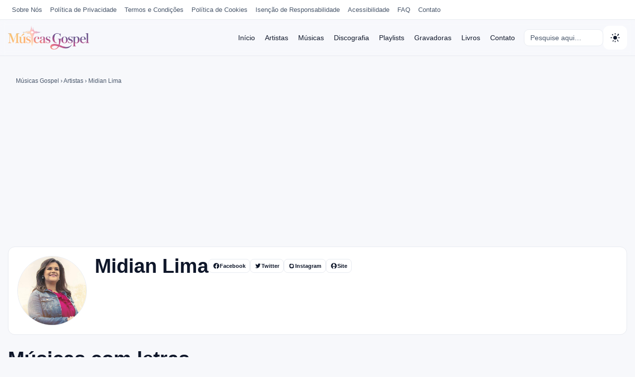

--- FILE ---
content_type: text/html; charset=UTF-8
request_url: https://musicasgospel.net.br/artistas/midian-lima/
body_size: 14672
content:
<!doctype html>
<html lang="pt-BR">
<head>
<meta charset="UTF-8">
<meta name="viewport" content="width=device-width, initial-scale=1">

<!-- Bootstrap de tema: aplica antes do CSS/JS para evitar FOUC -->
<script>
(function(){
  try{
    var saved = localStorage.getItem('site-theme'); // 'light' | 'dark'
    var mode = (saved === 'dark' || saved === 'light') ? saved : 'light';
    document.documentElement.setAttribute('data-theme', mode);
  }catch(e){}
})();
</script>

<meta name='robots' content='index, follow, max-image-preview:large, max-snippet:-1, max-video-preview:-1' />

	<!-- This site is optimized with the Yoast SEO plugin v26.6 - https://yoast.com/wordpress/plugins/seo/ -->
	<title>Midian Lima - Cantora e Compositora de Música Gospel</title>
	<meta name="description" content="Midian Lima, Lançando seu novo Álbum &quot;Milagre&quot; pela MK Music. Casada com o Pr. Eliel Lima e mãe de Samuel Lima e Eliel Filho, ouça suas músicas aqui." />
	<link rel="canonical" href="https://musicasgospel.net.br/artistas/midian-lima/" />
	<meta property="og:locale" content="pt_BR" />
	<meta property="og:type" content="article" />
	<meta property="og:title" content="Midian Lima - Cantora e Compositora de Música Gospel" />
	<meta property="og:description" content="Midian Lima, Lançando seu novo Álbum &quot;Milagre&quot; pela MK Music. Casada com o Pr. Eliel Lima e mãe de Samuel Lima e Eliel Filho, ouça suas músicas aqui." />
	<meta property="og:url" content="https://musicasgospel.net.br/artistas/midian-lima/" />
	<meta property="og:site_name" content="Músicas Gospel" />
	<meta property="og:image" content="https://musicasgospel.net.br/wp-content/uploads/2018/11/midian-lima.jpg" />
	<meta property="og:image:width" content="500" />
	<meta property="og:image:height" content="500" />
	<meta property="og:image:type" content="image/jpeg" />
	<meta name="twitter:card" content="summary_large_image" />
	<script type="application/ld+json" class="yoast-schema-graph">{"@context":"https://schema.org","@graph":[{"@type":"WebPage","@id":"https://musicasgospel.net.br/artistas/midian-lima/","url":"https://musicasgospel.net.br/artistas/midian-lima/","name":"Midian Lima - Cantora e Compositora de Música Gospel","isPartOf":{"@id":"https://musicasgospel.net.br/#website"},"primaryImageOfPage":{"@id":"https://musicasgospel.net.br/artistas/midian-lima/#primaryimage"},"image":{"@id":"https://musicasgospel.net.br/artistas/midian-lima/#primaryimage"},"thumbnailUrl":"https://musicasgospel.net.br/wp-content/uploads/2018/11/midian-lima.jpg","datePublished":"2018-11-21T22:47:02+00:00","description":"Midian Lima, Lançando seu novo Álbum \"Milagre\" pela MK Music. Casada com o Pr. Eliel Lima e mãe de Samuel Lima e Eliel Filho, ouça suas músicas aqui.","breadcrumb":{"@id":"https://musicasgospel.net.br/artistas/midian-lima/#breadcrumb"},"inLanguage":"pt-BR","potentialAction":[{"@type":"ReadAction","target":["https://musicasgospel.net.br/artistas/midian-lima/"]}]},{"@type":"ImageObject","inLanguage":"pt-BR","@id":"https://musicasgospel.net.br/artistas/midian-lima/#primaryimage","url":"https://musicasgospel.net.br/wp-content/uploads/2018/11/midian-lima.jpg","contentUrl":"https://musicasgospel.net.br/wp-content/uploads/2018/11/midian-lima.jpg","width":500,"height":500,"caption":"midian lima"},{"@type":"BreadcrumbList","@id":"https://musicasgospel.net.br/artistas/midian-lima/#breadcrumb","itemListElement":[{"@type":"ListItem","position":1,"name":"Home","item":"https://musicasgospel.net.br/"},{"@type":"ListItem","position":2,"name":"Midian Lima"}]},{"@type":"WebSite","@id":"https://musicasgospel.net.br/#website","url":"https://musicasgospel.net.br/","name":"Músicas Gospel","description":"Ouça os Mais Lindos Louvores","publisher":{"@id":"https://musicasgospel.net.br/#organization"},"potentialAction":[{"@type":"SearchAction","target":{"@type":"EntryPoint","urlTemplate":"https://musicasgospel.net.br/?s={search_term_string}"},"query-input":{"@type":"PropertyValueSpecification","valueRequired":true,"valueName":"search_term_string"}}],"inLanguage":"pt-BR"},{"@type":"Organization","@id":"https://musicasgospel.net.br/#organization","name":"Músicas Gospel","url":"https://musicasgospel.net.br/","logo":{"@type":"ImageObject","inLanguage":"pt-BR","@id":"https://musicasgospel.net.br/#/schema/logo/image/","url":"https://musicasgospel.net.br/wp-content/uploads/2025/09/logo.png","contentUrl":"https://musicasgospel.net.br/wp-content/uploads/2025/09/logo.png","width":250,"height":73,"caption":"Músicas Gospel"},"image":{"@id":"https://musicasgospel.net.br/#/schema/logo/image/"}}]}</script>
	<!-- / Yoast SEO plugin. -->


<link rel='dns-prefetch' href='//googleads.g.doubleclick.net' />
<link rel='dns-prefetch' href='//tpc.googlesyndication.com' />
<link rel='preconnect' href='https://www.googletagmanager.com' />
<link rel='preconnect' href='https://www.google-analytics.com' />
<link rel='preconnect' href='https://pagead2.googlesyndication.com' />
<link rel="alternate" title="oEmbed (JSON)" type="application/json+oembed" href="https://musicasgospel.net.br/wp-json/oembed/1.0/embed?url=https%3A%2F%2Fmusicasgospel.net.br%2Fartistas%2Fmidian-lima%2F" />
<link rel="alternate" title="oEmbed (XML)" type="text/xml+oembed" href="https://musicasgospel.net.br/wp-json/oembed/1.0/embed?url=https%3A%2F%2Fmusicasgospel.net.br%2Fartistas%2Fmidian-lima%2F&#038;format=xml" />
        <!-- Google Analytics (UA fallback) -->
        <script>
        (function(i, s, o, g, r, a, m) {
            i['GoogleAnalyticsObject'] = r;
            i[r] = i[r] || function() {(i[r].q = i[r].q || []).push(arguments)};
            i[r].l = 1 * new Date();
            a = s.createElement(o), m = s.getElementsByTagName(o)[0];
            a.async = 1; a.src = g; m.parentNode.insertBefore(a, m);
        })(window, document, 'script', 'https://www.google-analytics.com/analytics.js', 'ga');
        ga('create', 'UA-97464264-1', 'auto');
        ga('send', 'pageview');
        </script>
            <!-- Google AdSense Auto Ads -->
    <script async src="https://pagead2.googlesyndication.com/pagead/js/adsbygoogle.js?client=ca-pub-2121377181325143" crossorigin="anonymous"></script>
    <style id='wp-img-auto-sizes-contain-inline-css'>
img:is([sizes=auto i],[sizes^="auto," i]){contain-intrinsic-size:3000px 1500px}
/*# sourceURL=wp-img-auto-sizes-contain-inline-css */
</style>
<style id='classic-theme-styles-inline-css'>
/*! This file is auto-generated */
.wp-block-button__link{color:#fff;background-color:#32373c;border-radius:9999px;box-shadow:none;text-decoration:none;padding:calc(.667em + 2px) calc(1.333em + 2px);font-size:1.125em}.wp-block-file__button{background:#32373c;color:#fff;text-decoration:none}
/*# sourceURL=/wp-includes/css/classic-themes.min.css */
</style>
<link rel='stylesheet' id='musicasgospel-style-css' href='https://musicasgospel.net.br/wp-content/themes/musicasgospel/style.css?ver=1763999814' media='all' />
  <style>
  .bartop{
    background:var(--bartop-bg);
    color:var(--bartop-text);
    border-bottom:var(--bartop-border);
    font-size:13px;
    line-height:1.2;
  }
  .bartop__wrap{
    max-width:var(--max);
    margin:0 auto;
    padding:6px 16px;
    display:flex;
    align-items:center;
    gap:12px;
    flex-wrap:wrap;
    justify-content: end;
  }
  .bartop__brand{
    font-weight:600;
    opacity:.9;
  }
  .bartop__nav{
    display:flex;
    gap:12px;
    margin:0;
    padding:0;
    list-style:none;
    flex-wrap:wrap;
  }
  .bartop__nav a{
    display:inline-flex;
    padding:6px 8px;
    border-radius:8px;
    text-decoration:none;
    color:var(--bartop-text);
    white-space:nowrap;
  }
  .bartop__nav a:hover{
    background:rgba(255,255,255,.07);
  }
  @media (max-width:720px){
    .bartop__wrap{padding:6px 12px; gap:8px}
    .bartop__nav{gap:8px}
    .bartop__nav a{padding:6px}
  }
  </style>
  <link rel="icon" href="https://musicasgospel.net.br/wp-content/uploads/2019/01/cropped-musicas-gospel-fav-180x180.png" sizes="32x32" />
<link rel="icon" href="https://musicasgospel.net.br/wp-content/uploads/2019/01/cropped-musicas-gospel-fav-300x300.png" sizes="192x192" />
<link rel="apple-touch-icon" href="https://musicasgospel.net.br/wp-content/uploads/2019/01/cropped-musicas-gospel-fav-180x180.png" />
<meta name="msapplication-TileImage" content="https://musicasgospel.net.br/wp-content/uploads/2019/01/cropped-musicas-gospel-fav-300x300.png" />

<style>
/* ===== Tokens de tema: CLARO (padrão) ===== */
:root{
  /* base - claro profissional */
  --bg:#f7f8fb;
  --surface:#ffffff;
  --text:#0f172a;     /* slate-900 */
  --muted:#475569;    /* slate-600 */
  --brand:#6B538B;    /* azul elegante */
  --b:1px solid #e7eaf0;  /* borda clara */

  --max:1280px; 
  --r:14px;
}

/* ===== Overrides para tema ESCURO ===== */
html[data-theme="dark"]{
  --bg:#0b0d10;
  --surface:#0e1319;
  --text:#e6edf3;
  --muted:#9aa5b1;
  --brand:#6B538B;
  --b:1px solid rgba(255,255,255,.08);
}

/* ===== Base/ajustes visuais com os tokens ===== */
body {
  background: var(--bg);
  color: var(--text);
  font-family: -apple-system, BlinkMacSystemFont, "Segoe UI", Roboto,
               "Helvetica Neue", Arial, sans-serif;
}

/* Header com transparência elegante (funciona em ambos os temas) */
.header{
  position:sticky; top:0; z-index:50;
  background: var(--surface); /* fallback */
  background: color-mix(in srgb, var(--surface) 92%, transparent);
  border-bottom: var(--b);
  backdrop-filter:saturate(1.2) blur(6px);
}
.header__wrap{max-width:var(--max); margin:0 auto; padding:12px 16px; display:flex; align-items:center; gap:16px}
.header__brand{display:flex; align-items:center; gap:12px; min-width:0}
.header__logo img{height:48px; width:auto;}
.header__title{font-weight:700; color:var(--text); white-space:nowrap; overflow:hidden; text-overflow:ellipsis; font-size:16px}
.header__desc{display:none}

/* Menu */
.header__nav{margin-left:auto}
.nav{display:flex; align-items:center; gap:10px; list-style:none; margin:0; padding:0}
.nav a{
  display:inline-flex; align-items:center; padding:8px 10px; border-radius:10px;
  color:var(--text); font-size:14px; text-decoration:none;
}
.nav a:hover{background: rgba(15,23,42,.06)} /* fallback */
.nav a:hover{background: color-mix(in srgb, var(--text) 6%, transparent)}
.nav .current-menu-item > a,
.nav .current_page_item > a{
  background: color-mix(in srgb, var(--brand) 18%, transparent);
  box-shadow: inset 0 0 0 1px color-mix(in srgb, var(--brand) 35%, transparent);
}

/* Ferramentas (busca + seletor de tema) */
.header__tools{display:flex; align-items:center; gap:8px; margin-left:8px}

/* Botão mobile */
.header__toggle{
  display:none; margin-left:auto; appearance:none; border:var(--b); background:var(--surface); color:var(--text);
  padding:8px 10px; border-radius:10px; cursor:pointer; line-height:1; font-size:14px
}
.header__toggle:hover{background: rgba(15,23,42,.06)} /* fallback */
.header__toggle:hover{background: color-mix(in srgb, var(--text) 6%, transparent)}
.header__toggle:focus-visible{outline:2px solid var(--brand); outline-offset:2px}
/* Ícone hamburger animado */
.header__toggle .hamburger{position:relative; width:22px; height:16px; display:inline-block}
.header__toggle .hamburger span{position:absolute; left:0; right:0; height:2px; background:var(--text); border-radius:2px; transition: transform .25s ease, opacity .2s ease}
.header__toggle .hamburger span:nth-child(1){top:0}
.header__toggle .hamburger span:nth-child(2){top:7px}
.header__toggle .hamburger span:nth-child(3){bottom:0}
.header__toggle.is-open .hamburger span:nth-child(1){transform: translateY(7px) rotate(45deg)}
.header__toggle.is-open .hamburger span:nth-child(2){opacity:0}
.header__toggle.is-open .hamburger span:nth-child(3){transform: translateY(-7px) rotate(-45deg)}

/* Busca mini (opcional) */
.search-mini{position:relative}
.search-mini input{
  width:160px; max-width:40vw; background: var(--surface); color: var(--text); border: var(--b); border-radius:10px; padding:8px 12px; font-size:14px
}
.search-mini input::placeholder{color:var(--muted)}

/* Drawer mobile */
.drawer{display:none}
.drawer[hidden]{display:none !important}
@media (max-width: 960px){
  .header__title{display:none} /* economiza espaço no mobile */
  .nav{display:none}
  .header__toggle{display:inline-flex; font-size:0}
  .drawer{display:block; border-top:var(--b); background:var(--surface)}
  .drawer__inner{max-width:var(--max); margin:0 auto; padding:8px 16px 12px; transform: translateY(-6px); opacity:0; transition: transform .22s ease, opacity .22s ease}
  .drawer.is-open .drawer__inner{transform:none; opacity:1}
  .drawer a{display:flex; padding:12px; border-radius:10px; color:var(--text)}
  .drawer a:hover{background: rgba(15,23,42,.06)}
  .search-mini{display:none}
}
@media (max-width: 960px){
  .bartop{display:none !important}
  #mobileNav .bartop{display:block !important; background:transparent; border:0;}
  #mobileNav .bartop__wrap{padding:8px 0 0; justify-content:flex-start}
  #mobileNav .bartop__nav a{color:var(--text)}
  /* Garante exibição do menu principal dentro do drawer */
  #mobileNav .nav{display:flex; flex-direction:column; align-items:stretch; gap:6px}
  #mobileNav .nav > li{margin:0}
}

/* Drawer inputs com tokens (sem inline dark) */
.drawer input[type="search"]{
  width:100%; background:var(--surface); color:var(--text);
  border:var(--b); border-radius:10px; padding:10px 12px; font-size:15px; margin-top:8px
}
.drawer input::placeholder{ color: var(--muted); }

/* A11y base */
.screen-reader-text { position:absolute; width:1px; height:1px; padding:0; margin:-1px; overflow:hidden; clip:rect(0, 0, 0, 0); white-space:nowrap; border:0; }
.screen-reader-text:focus { position: static; width: auto; height: auto; margin: 0; clip: auto; overflow: visible; white-space: normal; background: #000; color: #fff; padding: 8px 12px; border-radius: 6px; z-index: 1000; }

/* Motion */
@media (prefers-reduced-motion: reduce){
  *{transition:none!important; animation:none!important}
}

/* ===== Seletor de Tema (botões SVG) ===== */
.theme-toggle{
  display:flex; align-items:center; gap:6px; padding:6px; background:var(--surface);
  border-radius:12px; box-shadow:none;
}
.theme-toggle button{
  appearance:none; background:transparent; border:0; padding:8px; border-radius:10px; cursor:pointer; line-height:0;
  display:grid; place-items:center; color:var(--text);
}
.theme-toggle button[aria-pressed="false"]{display:none}
.theme-toggle button:hover{background: rgba(15,23,42,.06)}
.theme-toggle button[aria-pressed="true"]{
  background: color-mix(in srgb, var(--brand) 18%, transparent);
  box-shadow: inset 0 0 0 1px color-mix(in srgb, var(--brand) 35%, transparent);
}

/* Padrão: mostra logo light */
.logo-light { display:block; }
.logo-dark { display:none; }

/* Quando o tema estiver dark */
html[data-theme="dark"] .logo-light { display:none; }
html[data-theme="dark"] .logo-dark { display:block; }

.alfabeto.container { margin-block: 16px 24px; max-width: var(--max); margin: 24px auto; }
.alfabeto { --cell: clamp(24px, 2.8vw, 36px); --gap: clamp(4px, 0.5vw, 8px);     background: var(--brand);
    padding: 10px;
    border-radius: 10px; }
.alfabeto ul {
  display:flex; flex-wrap:wrap; gap: var(--gap); list-style:none; padding:0; margin:0; justify-content:space-between; align-items:center;
}
.alfabeto li a,
.alfabeto li span {
  width: var(--cell);
  height: var(--cell);
  padding: 0;
  border-radius: 10px;
  text-decoration: none;
  font-weight: 700;
  font-size: clamp(11px, 1.4vw, 13px);
  line-height: 1;
  display: grid;
  place-items: center;
}
.alfabeto li a {
  border: 1px solid #6B538B;
  color: #6B538B;
  background: var(--surface);
}
.alfabeto li a:hover{
  background:#F8C27A;
  box-shadow: inset 0 0 0 1px color-mix(in srgb, var(--brand) 35%, transparent);
}
.alfabeto li span.disabled {
  opacity:.45;
  border:1px dashed currentColor;
  cursor:not-allowed;
  color: var(--muted);
}

html[data-theme="dark"] .alfabeto li a { color:#fff; }

@media (min-width: 1024px){
  .alfabeto ul{ flex-wrap: nowrap; }
}

/* ===== Bartop usa os mesmos tokens ===== */
.bartop{
  background: var(--surface);
  color: var(--muted);
  border-bottom: var(--b);
  font-size:13px; line-height:1.2;
}
.bartop__wrap{max-width:var(--max); margin:0 auto; padding:6px 16px; display:flex; align-items:center; gap:12px; flex-wrap:wrap; justify-content: end;}
.bartop__brand{font-weight:600; opacity:.9}
.bartop__nav{display:flex; gap:12px; margin:0; padding:0; list-style:none; flex-wrap:wrap}
.bartop__nav a{display:inline-flex; padding:6px 8px; border-radius:8px; text-decoration:none; color:var(--muted); white-space:nowrap}
.bartop__nav a:hover{background: rgba(15,23,42,.06)}
@media (max-width:720px){
  .bartop__wrap{padding:6px 12px; gap:8px}
  .bartop__nav{gap:8px}
  .bartop__nav a{padding:6px}
}
</style>
<style id='global-styles-inline-css'>
:root{--wp--preset--aspect-ratio--square: 1;--wp--preset--aspect-ratio--4-3: 4/3;--wp--preset--aspect-ratio--3-4: 3/4;--wp--preset--aspect-ratio--3-2: 3/2;--wp--preset--aspect-ratio--2-3: 2/3;--wp--preset--aspect-ratio--16-9: 16/9;--wp--preset--aspect-ratio--9-16: 9/16;--wp--preset--color--black: #000000;--wp--preset--color--cyan-bluish-gray: #abb8c3;--wp--preset--color--white: #ffffff;--wp--preset--color--pale-pink: #f78da7;--wp--preset--color--vivid-red: #cf2e2e;--wp--preset--color--luminous-vivid-orange: #ff6900;--wp--preset--color--luminous-vivid-amber: #fcb900;--wp--preset--color--light-green-cyan: #7bdcb5;--wp--preset--color--vivid-green-cyan: #00d084;--wp--preset--color--pale-cyan-blue: #8ed1fc;--wp--preset--color--vivid-cyan-blue: #0693e3;--wp--preset--color--vivid-purple: #9b51e0;--wp--preset--gradient--vivid-cyan-blue-to-vivid-purple: linear-gradient(135deg,rgb(6,147,227) 0%,rgb(155,81,224) 100%);--wp--preset--gradient--light-green-cyan-to-vivid-green-cyan: linear-gradient(135deg,rgb(122,220,180) 0%,rgb(0,208,130) 100%);--wp--preset--gradient--luminous-vivid-amber-to-luminous-vivid-orange: linear-gradient(135deg,rgb(252,185,0) 0%,rgb(255,105,0) 100%);--wp--preset--gradient--luminous-vivid-orange-to-vivid-red: linear-gradient(135deg,rgb(255,105,0) 0%,rgb(207,46,46) 100%);--wp--preset--gradient--very-light-gray-to-cyan-bluish-gray: linear-gradient(135deg,rgb(238,238,238) 0%,rgb(169,184,195) 100%);--wp--preset--gradient--cool-to-warm-spectrum: linear-gradient(135deg,rgb(74,234,220) 0%,rgb(151,120,209) 20%,rgb(207,42,186) 40%,rgb(238,44,130) 60%,rgb(251,105,98) 80%,rgb(254,248,76) 100%);--wp--preset--gradient--blush-light-purple: linear-gradient(135deg,rgb(255,206,236) 0%,rgb(152,150,240) 100%);--wp--preset--gradient--blush-bordeaux: linear-gradient(135deg,rgb(254,205,165) 0%,rgb(254,45,45) 50%,rgb(107,0,62) 100%);--wp--preset--gradient--luminous-dusk: linear-gradient(135deg,rgb(255,203,112) 0%,rgb(199,81,192) 50%,rgb(65,88,208) 100%);--wp--preset--gradient--pale-ocean: linear-gradient(135deg,rgb(255,245,203) 0%,rgb(182,227,212) 50%,rgb(51,167,181) 100%);--wp--preset--gradient--electric-grass: linear-gradient(135deg,rgb(202,248,128) 0%,rgb(113,206,126) 100%);--wp--preset--gradient--midnight: linear-gradient(135deg,rgb(2,3,129) 0%,rgb(40,116,252) 100%);--wp--preset--font-size--small: 13px;--wp--preset--font-size--medium: 20px;--wp--preset--font-size--large: 36px;--wp--preset--font-size--x-large: 42px;--wp--preset--spacing--20: 0.44rem;--wp--preset--spacing--30: 0.67rem;--wp--preset--spacing--40: 1rem;--wp--preset--spacing--50: 1.5rem;--wp--preset--spacing--60: 2.25rem;--wp--preset--spacing--70: 3.38rem;--wp--preset--spacing--80: 5.06rem;--wp--preset--shadow--natural: 6px 6px 9px rgba(0, 0, 0, 0.2);--wp--preset--shadow--deep: 12px 12px 50px rgba(0, 0, 0, 0.4);--wp--preset--shadow--sharp: 6px 6px 0px rgba(0, 0, 0, 0.2);--wp--preset--shadow--outlined: 6px 6px 0px -3px rgb(255, 255, 255), 6px 6px rgb(0, 0, 0);--wp--preset--shadow--crisp: 6px 6px 0px rgb(0, 0, 0);}:where(.is-layout-flex){gap: 0.5em;}:where(.is-layout-grid){gap: 0.5em;}body .is-layout-flex{display: flex;}.is-layout-flex{flex-wrap: wrap;align-items: center;}.is-layout-flex > :is(*, div){margin: 0;}body .is-layout-grid{display: grid;}.is-layout-grid > :is(*, div){margin: 0;}:where(.wp-block-columns.is-layout-flex){gap: 2em;}:where(.wp-block-columns.is-layout-grid){gap: 2em;}:where(.wp-block-post-template.is-layout-flex){gap: 1.25em;}:where(.wp-block-post-template.is-layout-grid){gap: 1.25em;}.has-black-color{color: var(--wp--preset--color--black) !important;}.has-cyan-bluish-gray-color{color: var(--wp--preset--color--cyan-bluish-gray) !important;}.has-white-color{color: var(--wp--preset--color--white) !important;}.has-pale-pink-color{color: var(--wp--preset--color--pale-pink) !important;}.has-vivid-red-color{color: var(--wp--preset--color--vivid-red) !important;}.has-luminous-vivid-orange-color{color: var(--wp--preset--color--luminous-vivid-orange) !important;}.has-luminous-vivid-amber-color{color: var(--wp--preset--color--luminous-vivid-amber) !important;}.has-light-green-cyan-color{color: var(--wp--preset--color--light-green-cyan) !important;}.has-vivid-green-cyan-color{color: var(--wp--preset--color--vivid-green-cyan) !important;}.has-pale-cyan-blue-color{color: var(--wp--preset--color--pale-cyan-blue) !important;}.has-vivid-cyan-blue-color{color: var(--wp--preset--color--vivid-cyan-blue) !important;}.has-vivid-purple-color{color: var(--wp--preset--color--vivid-purple) !important;}.has-black-background-color{background-color: var(--wp--preset--color--black) !important;}.has-cyan-bluish-gray-background-color{background-color: var(--wp--preset--color--cyan-bluish-gray) !important;}.has-white-background-color{background-color: var(--wp--preset--color--white) !important;}.has-pale-pink-background-color{background-color: var(--wp--preset--color--pale-pink) !important;}.has-vivid-red-background-color{background-color: var(--wp--preset--color--vivid-red) !important;}.has-luminous-vivid-orange-background-color{background-color: var(--wp--preset--color--luminous-vivid-orange) !important;}.has-luminous-vivid-amber-background-color{background-color: var(--wp--preset--color--luminous-vivid-amber) !important;}.has-light-green-cyan-background-color{background-color: var(--wp--preset--color--light-green-cyan) !important;}.has-vivid-green-cyan-background-color{background-color: var(--wp--preset--color--vivid-green-cyan) !important;}.has-pale-cyan-blue-background-color{background-color: var(--wp--preset--color--pale-cyan-blue) !important;}.has-vivid-cyan-blue-background-color{background-color: var(--wp--preset--color--vivid-cyan-blue) !important;}.has-vivid-purple-background-color{background-color: var(--wp--preset--color--vivid-purple) !important;}.has-black-border-color{border-color: var(--wp--preset--color--black) !important;}.has-cyan-bluish-gray-border-color{border-color: var(--wp--preset--color--cyan-bluish-gray) !important;}.has-white-border-color{border-color: var(--wp--preset--color--white) !important;}.has-pale-pink-border-color{border-color: var(--wp--preset--color--pale-pink) !important;}.has-vivid-red-border-color{border-color: var(--wp--preset--color--vivid-red) !important;}.has-luminous-vivid-orange-border-color{border-color: var(--wp--preset--color--luminous-vivid-orange) !important;}.has-luminous-vivid-amber-border-color{border-color: var(--wp--preset--color--luminous-vivid-amber) !important;}.has-light-green-cyan-border-color{border-color: var(--wp--preset--color--light-green-cyan) !important;}.has-vivid-green-cyan-border-color{border-color: var(--wp--preset--color--vivid-green-cyan) !important;}.has-pale-cyan-blue-border-color{border-color: var(--wp--preset--color--pale-cyan-blue) !important;}.has-vivid-cyan-blue-border-color{border-color: var(--wp--preset--color--vivid-cyan-blue) !important;}.has-vivid-purple-border-color{border-color: var(--wp--preset--color--vivid-purple) !important;}.has-vivid-cyan-blue-to-vivid-purple-gradient-background{background: var(--wp--preset--gradient--vivid-cyan-blue-to-vivid-purple) !important;}.has-light-green-cyan-to-vivid-green-cyan-gradient-background{background: var(--wp--preset--gradient--light-green-cyan-to-vivid-green-cyan) !important;}.has-luminous-vivid-amber-to-luminous-vivid-orange-gradient-background{background: var(--wp--preset--gradient--luminous-vivid-amber-to-luminous-vivid-orange) !important;}.has-luminous-vivid-orange-to-vivid-red-gradient-background{background: var(--wp--preset--gradient--luminous-vivid-orange-to-vivid-red) !important;}.has-very-light-gray-to-cyan-bluish-gray-gradient-background{background: var(--wp--preset--gradient--very-light-gray-to-cyan-bluish-gray) !important;}.has-cool-to-warm-spectrum-gradient-background{background: var(--wp--preset--gradient--cool-to-warm-spectrum) !important;}.has-blush-light-purple-gradient-background{background: var(--wp--preset--gradient--blush-light-purple) !important;}.has-blush-bordeaux-gradient-background{background: var(--wp--preset--gradient--blush-bordeaux) !important;}.has-luminous-dusk-gradient-background{background: var(--wp--preset--gradient--luminous-dusk) !important;}.has-pale-ocean-gradient-background{background: var(--wp--preset--gradient--pale-ocean) !important;}.has-electric-grass-gradient-background{background: var(--wp--preset--gradient--electric-grass) !important;}.has-midnight-gradient-background{background: var(--wp--preset--gradient--midnight) !important;}.has-small-font-size{font-size: var(--wp--preset--font-size--small) !important;}.has-medium-font-size{font-size: var(--wp--preset--font-size--medium) !important;}.has-large-font-size{font-size: var(--wp--preset--font-size--large) !important;}.has-x-large-font-size{font-size: var(--wp--preset--font-size--x-large) !important;}
/*# sourceURL=global-styles-inline-css */
</style>
</head>
<body class="wp-singular artistas-template-default single single-artistas postid-2558 wp-custom-logo wp-theme-musicasgospel">

<div class="bartop" role="navigation" aria-label="Links institucionais">
          <div class="bartop__wrap"><ul id="menu-menu-top" class="bartop__nav"><li id="menu-item-3910" class="menu-item menu-item-type-post_type menu-item-object-page menu-item-3910"><a href="https://musicasgospel.net.br/sobre-nos/">Sobre Nós</a></li>
<li id="menu-item-3900" class="menu-item menu-item-type-post_type menu-item-object-page menu-item-3900"><a href="https://musicasgospel.net.br/politica-de-privacidade/">Política de Privacidade</a></li>
<li id="menu-item-3901" class="menu-item menu-item-type-post_type menu-item-object-page menu-item-3901"><a href="https://musicasgospel.net.br/termos-e-condicoes/">Termos e Condições</a></li>
<li id="menu-item-3899" class="menu-item menu-item-type-post_type menu-item-object-page menu-item-3899"><a href="https://musicasgospel.net.br/politica-de-cookies/">Política de Cookies</a></li>
<li id="menu-item-3898" class="menu-item menu-item-type-post_type menu-item-object-page menu-item-3898"><a href="https://musicasgospel.net.br/isencao-de-responsabilidade/">Isenção de Responsabilidade</a></li>
<li id="menu-item-3908" class="menu-item menu-item-type-post_type menu-item-object-page menu-item-3908"><a href="https://musicasgospel.net.br/acessibilidade/">Acessibilidade</a></li>
<li id="menu-item-3909" class="menu-item menu-item-type-post_type menu-item-object-page menu-item-3909"><a href="https://musicasgospel.net.br/faq/">FAQ</a></li>
<li id="menu-item-3897" class="menu-item menu-item-type-post_type menu-item-object-page menu-item-3897"><a href="https://musicasgospel.net.br/contato/">Contato</a></li>
</ul></div>
        </div>
<header class="header" role="banner">
  <div class="header__wrap">
    <a class="header__brand" href="https://musicasgospel.net.br/" aria-label="Músicas Gospel">
      <span class="header__logo">
        <img 
          src="https://musicasgospel.net.br/wp-content/themes/musicasgospel/img/logo.png" 
          alt="Músicas Gospel" 
          class="logo-light" 
          width="200" height="auto"
        >
        <img 
          src="https://musicasgospel.net.br/wp-content/themes/musicasgospel/img/logo.png" 
          alt="Músicas Gospel" 
          class="logo-dark" 
          width="200" height="auto"
        >
      </span>
    </a>


    <nav class="header__nav" aria-label="Menu principal">
      <ul id="menu-menu-principal" class="nav"><li id="menu-item-58" class="menu-item menu-item-type-post_type menu-item-object-page menu-item-home menu-item-58"><a href="https://musicasgospel.net.br/">Início</a></li>
<li id="menu-item-57" class="menu-item menu-item-type-post_type menu-item-object-page menu-item-57"><a href="https://musicasgospel.net.br/artistas/">Artistas</a></li>
<li id="menu-item-64" class="menu-item menu-item-type-post_type menu-item-object-page menu-item-64"><a href="https://musicasgospel.net.br/louvores/">Músicas</a></li>
<li id="menu-item-74" class="menu-item menu-item-type-post_type menu-item-object-page menu-item-74"><a href="https://musicasgospel.net.br/discografias/">Discografia</a></li>
<li id="menu-item-103" class="menu-item menu-item-type-post_type menu-item-object-page menu-item-103"><a href="https://musicasgospel.net.br/playlists/">Playlists</a></li>
<li id="menu-item-406" class="menu-item menu-item-type-post_type menu-item-object-page menu-item-406"><a href="https://musicasgospel.net.br/gravadoras/">Gravadoras</a></li>
<li id="menu-item-2763" class="menu-item menu-item-type-post_type menu-item-object-page menu-item-2763"><a href="https://musicasgospel.net.br/livros-cristaos/">Livros</a></li>
<li id="menu-item-409" class="menu-item menu-item-type-post_type menu-item-object-page menu-item-409"><a href="https://musicasgospel.net.br/contato/">Contato</a></li>
</ul>    </nav>

    <div class="header__tools">
      <!-- Busca mini (opcional). Remova se não quiser -->
      <form class="search-mini" role="search" method="get" action="https://musicasgospel.net.br/">
        <label class="screen-reader-text" for="s-mini">Buscar por:</label>
        <input id="s-mini" type="search" name="s" placeholder="Pesquise aqui…" value="">
      </form>

      <!-- Seletor de Tema (Light/Dark) -->
      <div class="theme-toggle" role="group" aria-label="Alternar tema">
        <!-- Botão: Tema Claro -->
        <button type="button" id="themeLight" aria-pressed="false" title="Tema claro">
          <!-- SVG SOL -->
          <svg width="20" height="20" viewBox="0 0 24 24" aria-hidden="true" fill="currentColor">
            <path d="M12 4.5a1 1 0 0 0 1-1V2a1 1 0 1 0-2 0v1.5a1 1 0 0 0 1 1ZM5.64 6.05a1 1 0 0 0 1.41-1.41L6 3.59A1 1 0 1 0 4.59 5l1.05 1.05ZM4.5 12a1 1 0 0 0-1-1H2a1 1 0 1 0 0 2h1.5a1 1 0 0 0 1-1Zm2.55 6.36L6 19.41A1 1 0 0 0 7.41 21l1.05-1.05a1 1 0 1 0-1.41-1.41ZM12 19.5a1 1 0 0 0-1 1V22a1 1 0 1 0 2 0v-1.5a1 1 0 0 0-1-1Zm6.36-2.55a1 1 0 1 0-1.41 1.41L18.41 21A1 1 0 0 0 19.82 19.59l-1.46-1.46ZM22 11h-1.5a1 1 0 0 0 0 2H22a1 1 0 1 0 0-2Zm-3.59-6.41L17.36 6.05a1 1 0 0 0 1.41 1.41L21 4.59A1 1 0 0 0 20.59 3.18 1 1 0 0 0 18.41 4.59ZM12 7.5A4.5 4.5 0 1 0 16.5 12 4.51 4.51 0 0 0 12 7.5Z"/>
          </svg>
        </button>

        <!-- Botão: Tema Escuro -->
        <button type="button" id="themeDark" aria-pressed="false" title="Tema escuro">
          <!-- SVG LUA -->
          <svg width="20" height="20" viewBox="0 0 24 24" aria-hidden="true" fill="currentColor">
            <path d="M21 12.79A9 9 0 1 1 11.21 3a7 7 0 1 0 9.79 9.79Z"/>
          </svg>
        </button>
      </div>
    </div>

    <!-- Toggle mobile -->
    <button class="header__toggle" id="navToggle" aria-controls="mobileNav" aria-expanded="false" aria-label="Abrir menu" type="button">
      ☰ Menu
      <span class="hamburger" aria-hidden="true"><span></span><span></span><span></span></span>
    </button>
  </div>

  <!-- Drawer mobile -->
  <div class="drawer" id="mobileNav" hidden>
    <div class="drawer__inner">
      <ul id="menu-menu-principal-1" class="nav nav--mobile"><li class="menu-item menu-item-type-post_type menu-item-object-page menu-item-home menu-item-58"><a href="https://musicasgospel.net.br/">Início</a></li>
<li class="menu-item menu-item-type-post_type menu-item-object-page menu-item-57"><a href="https://musicasgospel.net.br/artistas/">Artistas</a></li>
<li class="menu-item menu-item-type-post_type menu-item-object-page menu-item-64"><a href="https://musicasgospel.net.br/louvores/">Músicas</a></li>
<li class="menu-item menu-item-type-post_type menu-item-object-page menu-item-74"><a href="https://musicasgospel.net.br/discografias/">Discografia</a></li>
<li class="menu-item menu-item-type-post_type menu-item-object-page menu-item-103"><a href="https://musicasgospel.net.br/playlists/">Playlists</a></li>
<li class="menu-item menu-item-type-post_type menu-item-object-page menu-item-406"><a href="https://musicasgospel.net.br/gravadoras/">Gravadoras</a></li>
<li class="menu-item menu-item-type-post_type menu-item-object-page menu-item-2763"><a href="https://musicasgospel.net.br/livros-cristaos/">Livros</a></li>
<li class="menu-item menu-item-type-post_type menu-item-object-page menu-item-409"><a href="https://musicasgospel.net.br/contato/">Contato</a></li>
</ul>      <div class="bartop" role="navigation" aria-label="Links institucionais">
          <div class="bartop__wrap"><ul id="menu-menu-top-1" class="bartop__nav"><li class="menu-item menu-item-type-post_type menu-item-object-page menu-item-3910"><a href="https://musicasgospel.net.br/sobre-nos/">Sobre Nós</a></li>
<li class="menu-item menu-item-type-post_type menu-item-object-page menu-item-3900"><a href="https://musicasgospel.net.br/politica-de-privacidade/">Política de Privacidade</a></li>
<li class="menu-item menu-item-type-post_type menu-item-object-page menu-item-3901"><a href="https://musicasgospel.net.br/termos-e-condicoes/">Termos e Condições</a></li>
<li class="menu-item menu-item-type-post_type menu-item-object-page menu-item-3899"><a href="https://musicasgospel.net.br/politica-de-cookies/">Política de Cookies</a></li>
<li class="menu-item menu-item-type-post_type menu-item-object-page menu-item-3898"><a href="https://musicasgospel.net.br/isencao-de-responsabilidade/">Isenção de Responsabilidade</a></li>
<li class="menu-item menu-item-type-post_type menu-item-object-page menu-item-3908"><a href="https://musicasgospel.net.br/acessibilidade/">Acessibilidade</a></li>
<li class="menu-item menu-item-type-post_type menu-item-object-page menu-item-3909"><a href="https://musicasgospel.net.br/faq/">FAQ</a></li>
<li class="menu-item menu-item-type-post_type menu-item-object-page menu-item-3897"><a href="https://musicasgospel.net.br/contato/">Contato</a></li>
</ul></div>
        </div>      <form class="mt-2" role="search" method="get" action="https://musicasgospel.net.br/">
        <label class="screen-reader-text" for="s-m">Buscar por:</label>
        <input id="s-m" type="search" name="s" placeholder="Buscar…" value="">
      </form>
    </div>
  </div>
</header>

<script>
/* Toggle acessível com animação */
(function(){
  const btn = document.getElementById('navToggle');
  const drawer = document.getElementById('mobileNav');
  if(!btn || !drawer) return;
  const inner = drawer.querySelector('.drawer__inner');
  let open = false;
  function openDrawer(){
    drawer.hidden = false;
    btn.classList.add('is-open');
    btn.setAttribute('aria-expanded','true');
    btn.setAttribute('aria-label','Fechar menu');
    requestAnimationFrame(()=> drawer.classList.add('is-open'));
  }
  function closeDrawer(){
    drawer.classList.remove('is-open');
    btn.classList.remove('is-open');
    btn.setAttribute('aria-expanded','false');
    btn.setAttribute('aria-label','Abrir menu');
    const onEnd = () => { drawer.hidden = true; inner && inner.removeEventListener('transitionend', onEnd); };
    if(inner){ inner.addEventListener('transitionend', onEnd); } else { setTimeout(onEnd, 220); }
  }
  btn.addEventListener('click', function(){
    open = !open;
    if(open){ openDrawer(); } else { closeDrawer(); }
  });
  // Fecha com ESC e ao clicar fora (mobile/desktop)
  document.addEventListener('keydown', e => { if(e.key === 'Escape' && open){ open=false; closeDrawer(); } });
  document.addEventListener('click', e => {
    if(!open) return;
    const within = btn.contains(e.target) || drawer.contains(e.target);
    if(!within){ open=false; closeDrawer(); }
  });
})();
</script>

<script>
/* ===== Theme Toggle (Light/Dark) ===== */
(function(){
  const STORAGE_KEY = 'site-theme';         // 'light' | 'dark'
  const root = document.documentElement;    // <html>
  const btnLight = document.getElementById('themeLight');
  const btnDark  = document.getElementById('themeDark');

  if(!btnLight || !btnDark) return;

  function applyTheme(mode){
    if(mode === 'dark'){
      root.setAttribute('data-theme','dark');
      btnDark.setAttribute('aria-pressed','true');
      btnLight.setAttribute('aria-pressed','false');
    }else{
      root.setAttribute('data-theme','light');
      btnLight.setAttribute('aria-pressed','true');
      btnDark.setAttribute('aria-pressed','false');
    }
  }

  function setTheme(mode){
    localStorage.setItem(STORAGE_KEY, mode);
    applyTheme(mode);
  }

  // Inicializa (CLARO por padrão, mas respeita valor salvo)
  const saved = localStorage.getItem(STORAGE_KEY);
  const initial = (saved === 'dark' || saved === 'light') ? saved : 'light';
  applyTheme(initial);

  // Eventos: mostrar apenas o ativo e alternar ao clicar
  btnLight.addEventListener('click', ()=> setTheme('dark'));
  btnDark.addEventListener('click',  ()=> setTheme('light'));

  // Acessibilidade: alterna com atalho Shift+T (opcional)
  document.addEventListener('keydown', (e)=>{
    if(e.shiftKey && (e.key.toLowerCase() === 't')){
      const current = root.getAttribute('data-theme') === 'dark' ? 'dark' : 'light';
      setTheme(current === 'dark' ? 'light' : 'dark');
    }
  });
})();
</script>

<style>
.artist-wrap{max-width:var(--max); margin:0 auto; padding:24px 16px;}
.section{margin-bottom:28px;}
.breadcrumbs{ margin: 4px 0 16px; font-size:12px; color:var(--muted); }
.breadcrumbs a{ color: inherit; text-decoration:none; }
.breadcrumbs a:hover{ text-decoration: underline; }
.section__head{display:flex; align-items:center; justify-content:space-between; gap:12px; margin-bottom:12px;}
.section__title{margin:0; font-weight:900; font-size: clamp(22px, 3.2vw, 40px);}
.hero{display:grid; grid-template-columns: 140px 1fr; gap:16px; padding:18px; border:var(--b); border-radius:var(--r); background:var(--surface);}
.hero__img{width:140px; height:140px; object-fit:cover; border-radius:50%; border:var(--b);}
.hero__flag{width:28px; height:28px; border-radius:50%; border:var(--b);}
.hero__meta{display:flex; flex-direction:column; gap:10px;}
.hero__meta p {color: var(--muted); line-height: 1.2;}

/* Resumo introdutório otimizado para SEO */
.hero__intro {
    font-size: 16px;
    line-height: 1.7;
    color: var(--text);
    margin-top: 12px;
    margin-bottom: 8px;
    font-weight: 400;
}

.hero__intro p {
    margin: 0;
    color: var(--text);
    line-height: 1.7;
    font-size: 16px;
}

@media (max-width: 768px) {
    .hero__intro {
        font-size: 15px;
    }
    
    .hero__intro p {
        font-size: 15px;
    }
}


/* Estilos para biografia completa elaborada */
html[data-theme="dark"] .bio h2,
html[data-theme="dark"] .bio h3,
html[data-theme="dark"] .bio h4 { color: #fff; }

.bio h2 {
    font-size: 30px;
    color: #0f172a;
    margin-top: 40px;
    margin-bottom: 20px;
    font-weight: 900;
    line-height: 1.3;
    padding-bottom: 10px;
    border-bottom: 3px solid color-mix(in srgb, var(--text) 20%, transparent);
    page-break-after: avoid;
}

.bio h2:first-child {
    margin-top: 0;
}

.bio h3 {
    font-size: 24px;
    color: #0f172a;
    margin-top: 32px;
    margin-bottom: 16px;
    font-weight: 800;
    line-height: 1.4;
    page-break-after: avoid;
}

.bio h4 {
    font-size: 20px;
    color: #0f172a;
    margin-top: 28px;
    margin-bottom: 14px;
    font-weight: 700;
    line-height: 1.4;
    page-break-after: avoid;
}

.bio p {
    color: var(--muted);
    line-height: 1.8;
    margin-bottom: 20px;
    font-size: 16px;
    text-align: justify;
}

.bio ul,
.bio ol {
    list-style-position: outside;
    padding-left: 32px;
    margin-bottom: 24px;
    margin-top: 16px;
    line-height: 1.9;
}

.bio ul {
    list-style-type: disc;
}

.bio ol {
    list-style-type: decimal;
}

.bio ul ul,
.bio ol ol,
.bio ul ol,
.bio ol ul {
    margin-top: 8px;
    margin-bottom: 8px;
    padding-left: 24px;
}

.bio li {
    margin-bottom: 12px;
    color: var(--muted);
    line-height: 1.8;
    font-size: 16px;
}

.bio strong {
    font-weight: 700;
    color: var(--text);
}

.bio em {
    font-style: italic;
}

.bio blockquote {
    border-left: 4px solid color-mix(in srgb, var(--text) 25%, transparent);
    padding-left: 24px;
    margin: 28px 0;
    padding-top: 8px;
    padding-bottom: 8px;
    font-style: italic;
    color: var(--muted);
    line-height: 1.8;
    background: color-mix(in srgb, var(--text) 3%, transparent);
    border-radius: 0 8px 8px 0;
}

.bio a {
    color: var(--text);
    text-decoration: underline;
    text-underline-offset: 3px;
}

.bio a:hover {
    text-decoration: none;
}

/* Linha do título com gêneros AO LADO do nome */
.hero__title-row{
  display:flex; align-items:center; gap:10px; flex-wrap:wrap;   /* wrap para quebrar com elegância */
}
.hero__title{
  margin:0; font-weight:900; font-size: clamp(22px, 3.2vw, 40px);
  display:flex; align-items:center; gap:8px;
}

/* Gêneros inline ao lado do nome */
.hero__genres{
  display:flex; align-items:center; gap:6px; flex-wrap:wrap;
}
.hero__genres .chip{
  padding:4px 8px; border-radius:999px; border:var(--b);
  font-weight:600; font-size:12px; color:var(--muted);
}

/* Redes sociais (AGORA abaixo do nome) */
.social-inline{
  display:flex; align-items:center; gap:6px; flex-wrap:wrap;
}
.social-inline .icon-btn{
  display:inline-flex; align-items:center; gap:6px;
  padding:6px 8px; border-radius:8px; font-size:11px; font-weight:700;
  text-decoration:none; background:transparent;
}
/* Claro */
.social-inline .icon-btn{ color: var(--text); border: var(--b); }
.social-inline .icon-btn:hover{ background: color-mix(in srgb, var(--text) 6%, transparent); }
.social-inline .icon-btn svg{ width:14px; height:14px; fill: currentColor; }
/* Escuro */
html[data-theme="dark"] .social-inline .icon-btn{ color:#fff; border:1px solid rgba(255,255,255,.25); }
html[data-theme="dark"] .social-inline .icon-btn:hover{ background: rgba(255,255,255,.08); }

.bio {
    color: var(--muted);
    padding: 40px 36px;
    border: var(--b);
    border-radius: var(--r);
    background: var(--surface);
    max-width: 100%;
    font-size: 16px;
    line-height: 1.8;
}

.bio > *:first-child {
    margin-top: 0;
}

.bio > *:last-child {
    margin-bottom: 0;
}

@media (max-width: 768px) {
    .bio {
        padding: 28px 24px;
        font-size: 15px;
    }
    
    .bio p {
        font-size: 15px;
        text-align: left;
    }
    
    .bio h2 {
        font-size: 26px;
        margin-top: 32px;
    }
    
    .bio h3 {
        font-size: 22px;
        margin-top: 28px;
    }
    
    .bio h4 {
        font-size: 19px;
        margin-top: 24px;
    }
    
    .bio li {
        font-size: 15px;
    }
}

/* Lista de músicas: 3 colunas, sem imagem */
.list-songs{display:grid; grid-template-columns:repeat(3,minmax(0,1fr)); gap:8px; list-style:none; padding:0; margin:0;}
.list-songs li a{display:block; border:var(--b); border-radius:10px; padding:10px 12px; text-decoration:none; color:var(--text); font-weight:700;}
.list-songs li a:hover{background: color-mix(in srgb, var(--text) 6%, transparent);}

.grid-discos, .grid-playlists, .grid-artistas{display:grid; grid-template-columns:repeat(9,1fr); gap:12px;}
.card-disco, .card-pl, .card-artista{background:var(--surface); border:var(--b); border-radius:var(--r); overflow:hidden; text-align:center;}
.card-disco a, .card-pl a, .card-artista a{display:flex; flex-direction:column; align-items:center; gap:8px; text-decoration:none; color:var(--text); padding:12px;}
.album-thumb, .pl-thumb, .artist-thumb{width:100%; height:auto; aspect-ratio:1/1; object-fit:cover; border-radius:14px; border:var(--b); max-width:120px; transition: transform .18s ease;}
.artist-thumb{border-radius:50%; max-width:120px;}
.card-disco a:hover .album-thumb, .card-pl a:hover .pl-thumb, .card-artista a:hover .artist-thumb{ transform: translateY(-2px);}
.card-title{font-size:14px; font-weight:800; margin:0; line-height:1.2;}
.card-meta{margin:0; font-size:12px; color:var(--muted);}

@media (max-width: 1200px){ .grid-discos, .grid-playlists{ grid-template-columns:repeat(6,1fr);} }
@media (max-width: 992px){  .grid-discos, .grid-playlists{ grid-template-columns:repeat(5,1fr);} }
@media (max-width: 768px){
  .grid-discos, .grid-playlists{ grid-template-columns:repeat(4,1fr);}
  .hero{grid-template-columns:100px 1fr;}
  .hero__img{width:100px;height:100px;}
  .list-songs{grid-template-columns:repeat(2,minmax(0,1fr));}
}
@media (max-width: 576px){
  .grid-discos, .grid-playlists{ grid-template-columns:repeat(3,1fr);}
  .list-songs{grid-template-columns:1fr;}
}
</style>

<main id="content" class="artist-wrap" role="main">
  
    <nav class="breadcrumbs" aria-label="Breadcrumb">
        <div class="container">
        <p><a href="https://musicasgospel.net.br/">Músicas Gospel</a> › <a href="https://musicasgospel.net.br/artistas">Artistas</a> › Midian Lima
        </p>
        </div>
    </nav>  <!-- HERO -->
  <section class="section hero" aria-labelledby="artistTitle">
    <img width="300" height="300" src="https://musicasgospel.net.br/wp-content/uploads/2018/11/midian-lima.jpg" class="hero__img" alt="Midian Lima" loading="eager" decoding="async" fetchpriority="high" srcset="https://musicasgospel.net.br/wp-content/uploads/2018/11/midian-lima.jpg 500w, https://musicasgospel.net.br/wp-content/uploads/2018/11/midian-lima-180x180.jpg 180w, https://musicasgospel.net.br/wp-content/uploads/2018/11/midian-lima-90x90.jpg 90w" sizes="(max-width: 300px) 100vw, 300px" />    <div class="hero__meta">
      <!-- Linha do título + gêneros AO LADO -->
      <div class="hero__title-row">
        <h1 id="artistTitle" class="hero__title">
          Midian Lima                  </h1>
         <!-- Redes sociais AGORA embaixo do nome -->
              <div class="social-inline" aria-label="Redes sociais do artista">
          <a class="icon-btn" href="https://www.facebook.com/midianlimaoficial/" target="_blank" rel="noopener nofollow" aria-label="Facebook"><svg width="16" height="16" viewBox="0 0 24 24" aria-hidden="true" focusable="false"><path d="M22 12.06C22 6.48 17.52 2 11.94 2S2 6.48 2 12.06c0 4.98 3.66 9.12 8.44 9.94v-7.03H7.9v-2.9h2.54V9.41c0-2.5 1.49-3.88 3.77-3.88 1.09 0 2.24.2 2.24.2v2.47h-1.26c-1.24 0-1.63.77-1.63 1.56v1.87h2.78l-.44 2.9h-2.34v7.03C18.34 21.18 22 17.04 22 12.06z"/></svg><span class="icon-label">Facebook</span></a><a class="icon-btn" href="https://twitter.com/pramidianlima" target="_blank" rel="noopener nofollow" aria-label="Twitter"><svg width="16" height="16" viewBox="0 0 24 24" aria-hidden="true" focusable="false"><path d="M22 5.8c-.7.3-1.5.5-2.2.6.8-.5 1.4-1.2 1.7-2.2-.8.5-1.7.9-2.6 1.1A3.8 3.8 0 0 0 12 7.9c0 .3 0 .6.1.8-3.1-.2-5.8-1.6-7.6-3.9-.3.5-.5 1.2-.5 1.8 0 1.2.6 2.3 1.6 3-.6 0-1.1-.2-1.6-.4v.1c0 1.8 1.3 3.3 3 3.7-.3.1-.6.1-.9.1-.2 0-.4 0-.6-.1.4 1.4 1.8 2.5 3.4 2.6A7.7 7.7 0 0 1 2 18.1a10.8 10.8 0 0 0 5.8 1.7c7 0 10.9-5.9 10.9-11 0-.2 0-.4 0-.6.8-.6 1.4-1.2 1.9-2z"/></svg><span class="icon-label">Twitter</span></a><a class="icon-btn" href="https://www.instagram.com/pramidianlima/" target="_blank" rel="noopener nofollow" aria-label="Instagram"><svg width="16" height="16" viewBox="0 0 24 24" aria-hidden="true" focusable="false"><path d="M12 7.3A4.7 4.7 0 1 0 12 16.7 4.7 4.7 0 0 0 12 7.3zm0-2.3c2 0 2.2 0 3 .1.8 0 1.3.2 1.8.4.5.2.9.5 1.3.9.4.4.7.8.9 1.3.2.5.4 1 .4 1.8.1.8.1 1 .1 3s0 2.2-.1 3c0 .8-.2 1.3-.4 1.8-.2.5-.5.9-.9 1.3-.4.4-.8.7-1.3.9-.5.2-1 .4-1.8.4-.8.1-1 .1-3 .1s-2.2 0-3-.1c-.8 0-1.3-.2-1.8-.4a3.8 3.8 0 0 1-2.2-2.2c-.2-.5-.4-1-.4-1.8C4 14.2 4 14 4 12s0-2.2.1-3c0-.8.2-1.3.4-1.8.2-.5.5-.9.9-1.3.4-.4.8-.7 1.3-.9.5-.2 1-.4 1.8-.4C9.8 5 10 5 12 5zM17.4 8a1 1 0 1 0 0-2 1 1 0 0 0 0 2z"/></svg><span class="icon-label">Instagram</span></a><a class="icon-btn" href="http://www.midianlima.com.br/" target="_blank" rel="noopener nofollow" aria-label="Site"><svg width="16" height="16" viewBox="0 0 24 24" aria-hidden="true" focusable="false"><path d="M12 2a10 10 0 1 0 0 20 10 10 0 1 0 0-20zm0 2c1.9 0 3.6 3 3.9 7H8.1c.3-4 2-7 3.9-7zM6.2 11h11.6a14 14 0 0 1 0 2H6.2a14 14 0 0 1 0-2zM8.1 15h7.8c-.3 4-2 7-3.9 7s-3.6-3-3.9-7z"/></svg><span class="icon-label">Site</span></a>        </div>
            </div>

      <!-- Resumo introdutório otimizado para SEO -->
      
          </div>
  </section>



  

  <!-- BIO -->
  


  <!-- MÚSICAS -->
      <section class="section" aria-labelledby="songsTitle">
    <div class="section__head">
      <h2 id="songsTitle" class="section__title">Músicas com letras</h2>
          </div>

  
      <ul class="list-songs" aria-label="Lista de músicas (ordem alfabética)">
                  <li><a href="https://musicasgospel.net.br/midian-lima/aguenta-coracao/">Aguenta Coração</a></li>
                  <li><a href="https://musicasgospel.net.br/midian-lima/covardia/">Covardia</a></li>
                  <li><a href="https://musicasgospel.net.br/midian-lima/deus-na-minha-casa/">Deus na Minha Casa</a></li>
                  <li><a href="https://musicasgospel.net.br/midian-lima/eu-nunca-vi/">Eu Nunca Vi</a></li>
                  <li><a href="https://musicasgospel.net.br/midian-lima/jesus-nao-esqueceu-de-voce/">Jesus Não Esqueceu de Você</a></li>
                  <li><a href="https://musicasgospel.net.br/midian-lima/jo/">Jó</a></li>
                  <li><a href="https://musicasgospel.net.br/midian-lima/nao-pare-2/">Não Pare</a></li>
                  <li><a href="https://musicasgospel.net.br/midian-lima/o-poder-do-sangue/">O Poder do Sangue</a></li>
                  <li><a href="https://musicasgospel.net.br/midian-lima/olharei-para-o-alto/">Olharei Para o Alto</a></li>
                  <li><a href="https://musicasgospel.net.br/midian-lima/pai-nosso-feat-marquinho-gomes/">Pai Nosso feat. Marquinho Gomes</a></li>
                  <li><a href="https://musicasgospel.net.br/midian-lima/prioridade-ao-vivo/">Prioridade (ao vivo)</a></li>
                  <li><a href="https://musicasgospel.net.br/midian-lima/shekinah/">Shekinah</a></li>
                  <li><a href="https://musicasgospel.net.br/midian-lima/simplesmente-sobrenatural/">Simplesmente Sobrenatural</a></li>
                  <li><a href="https://musicasgospel.net.br/midian-lima/tira-me-do-vale/">Tira-me do Vale</a></li>
                  <li><a href="https://musicasgospel.net.br/midian-lima/tu-es-adorado/">Tu És Adorado</a></li>
                  <li><a href="https://musicasgospel.net.br/midian-lima/um-novo-tempo/">Um Novo Tempo</a></li>
              </ul>
    
  </section>
  

  <!-- DISCOGRAFIA -->
         <section class="section" aria-labelledby="albunsTitle">
    <div class="section__head">
      <h2 id="albunsTitle" class="section__title">Discografia de Midian Lima</h2>
  
        
    </div>
    <div class="grid-discos">
              <article class="card-disco">
          <a href="https://musicasgospel.net.br/discografia/midian-lima/milagre/">
                          <img width="90" height="90" src="https://musicasgospel.net.br/wp-content/uploads/2018/11/milagre-midian-lima-90x90.jpg" class="album-thumb wp-post-image" alt="Milagre" loading="lazy" decoding="async" srcset="https://musicasgospel.net.br/wp-content/uploads/2018/11/milagre-midian-lima-90x90.jpg 90w, https://musicasgospel.net.br/wp-content/uploads/2018/11/milagre-midian-lima-180x180.jpg 180w, https://musicasgospel.net.br/wp-content/uploads/2018/11/milagre-midian-lima.jpg 355w" sizes="auto, (max-width: 90px) 100vw, 90px" />                        <h3 class="card-title">Milagre</h3>
                      </a>
        </article>
          </div>
  </section>
        

  
    <section class="section" aria-labelledby="othersTitle">
    <div class="section__head">
      <h2 id="othersTitle" class="section__title">Conheça também</h2>
      <a class="section__more" href="https://musicasgospel.net.br/artistas">Ver todos →</a>
    </div>
    <div class="grid-artistas">
              <article class="card-artista">
          <a href="https://musicasgospel.net.br/artistas/irmao-lazaro/">
                          <img width="90" height="90" src="https://musicasgospel.net.br/wp-content/uploads/2017/07/irmao-lazaro-90x90.jpg" class="artist-thumb wp-post-image" alt="Irmão Lázaro" loading="lazy" decoding="async" srcset="https://musicasgospel.net.br/wp-content/uploads/2017/07/irmao-lazaro-90x90.jpg 90w, https://musicasgospel.net.br/wp-content/uploads/2017/07/irmao-lazaro-180x180.jpg 180w, https://musicasgospel.net.br/wp-content/uploads/2017/07/irmao-lazaro.jpg 384w" sizes="auto, (max-width: 90px) 100vw, 90px" />                        <h3 class="card-title">Irmão Lázaro</h3>
          </a>
        </article>
              <article class="card-artista">
          <a href="https://musicasgospel.net.br/artistas/ueslei-morais/">
                          <img width="90" height="90" src="https://musicasgospel.net.br/wp-content/uploads/2017/07/uesley-moraes-90x90.jpg" class="artist-thumb wp-post-image" alt="Ueslei Morais" loading="lazy" decoding="async" srcset="https://musicasgospel.net.br/wp-content/uploads/2017/07/uesley-moraes-90x90.jpg 90w, https://musicasgospel.net.br/wp-content/uploads/2017/07/uesley-moraes-180x180.jpg 180w, https://musicasgospel.net.br/wp-content/uploads/2017/07/uesley-moraes.jpg 315w" sizes="auto, (max-width: 90px) 100vw, 90px" />                        <h3 class="card-title">Ueslei Morais</h3>
          </a>
        </article>
              <article class="card-artista">
          <a href="https://musicasgospel.net.br/artistas/jamily/">
                          <img width="90" height="90" src="https://musicasgospel.net.br/wp-content/uploads/2017/07/jamily-90x90.jpg" class="artist-thumb wp-post-image" alt="Jamily" loading="lazy" decoding="async" srcset="https://musicasgospel.net.br/wp-content/uploads/2017/07/jamily-90x90.jpg 90w, https://musicasgospel.net.br/wp-content/uploads/2017/07/jamily-180x180.jpg 180w, https://musicasgospel.net.br/wp-content/uploads/2017/07/jamily.jpg 460w" sizes="auto, (max-width: 90px) 100vw, 90px" />                        <h3 class="card-title">Jamily</h3>
          </a>
        </article>
              <article class="card-artista">
          <a href="https://musicasgospel.net.br/artistas/andre-valadao/">
                          <img width="90" height="90" src="https://musicasgospel.net.br/wp-content/uploads/2025/06/andre-valadao-90x90.jpg" class="artist-thumb wp-post-image" alt="André Valadão" loading="lazy" decoding="async" srcset="https://musicasgospel.net.br/wp-content/uploads/2025/06/andre-valadao-90x90.jpg 90w, https://musicasgospel.net.br/wp-content/uploads/2025/06/andre-valadao-180x180.jpg 180w, https://musicasgospel.net.br/wp-content/uploads/2025/06/andre-valadao.jpg 640w" sizes="auto, (max-width: 90px) 100vw, 90px" />                        <h3 class="card-title">André Valadão</h3>
          </a>
        </article>
              <article class="card-artista">
          <a href="https://musicasgospel.net.br/artistas/diante-do-trono/">
                          <img width="90" height="90" src="https://musicasgospel.net.br/wp-content/uploads/2017/04/diantedotrono-gospel-90x90.jpg" class="artist-thumb wp-post-image" alt="Diante do Trono" loading="lazy" decoding="async" srcset="https://musicasgospel.net.br/wp-content/uploads/2017/04/diantedotrono-gospel-90x90.jpg 90w, https://musicasgospel.net.br/wp-content/uploads/2017/04/diantedotrono-gospel-180x180.jpg 180w, https://musicasgospel.net.br/wp-content/uploads/2017/04/diantedotrono-gospel.jpg 400w" sizes="auto, (max-width: 90px) 100vw, 90px" />                        <h3 class="card-title">Diante do Trono</h3>
          </a>
        </article>
              <article class="card-artista">
          <a href="https://musicasgospel.net.br/artistas/eli-soares/">
                          <img width="90" height="90" src="https://musicasgospel.net.br/wp-content/uploads/2017/04/eli-soares-musica-gospel-90x90.jpg" class="artist-thumb wp-post-image" alt="Eli Soares" loading="lazy" decoding="async" srcset="https://musicasgospel.net.br/wp-content/uploads/2017/04/eli-soares-musica-gospel-90x90.jpg 90w, https://musicasgospel.net.br/wp-content/uploads/2017/04/eli-soares-musica-gospel-180x180.jpg 180w, https://musicasgospel.net.br/wp-content/uploads/2017/04/eli-soares-musica-gospel.jpg 356w" sizes="auto, (max-width: 90px) 100vw, 90px" />                        <h3 class="card-title">Eli Soares</h3>
          </a>
        </article>
              <article class="card-artista">
          <a href="https://musicasgospel.net.br/artistas/ao-cubo/">
                          <img width="90" height="90" src="https://musicasgospel.net.br/wp-content/uploads/2025/06/ao-cubo-90x90.jpg" class="artist-thumb wp-post-image" alt="Ao Cubo" loading="lazy" decoding="async" srcset="https://musicasgospel.net.br/wp-content/uploads/2025/06/ao-cubo-90x90.jpg 90w, https://musicasgospel.net.br/wp-content/uploads/2025/06/ao-cubo-180x180.jpg 180w, https://musicasgospel.net.br/wp-content/uploads/2025/06/ao-cubo.jpg 1200w" sizes="auto, (max-width: 90px) 100vw, 90px" />                        <h3 class="card-title">Ao Cubo</h3>
          </a>
        </article>
              <article class="card-artista">
          <a href="https://musicasgospel.net.br/artistas/pg/">
                          <img width="90" height="90" src="https://musicasgospel.net.br/wp-content/uploads/2017/04/pg-gospel-90x90.jpg" class="artist-thumb wp-post-image" alt="PG" loading="lazy" decoding="async" srcset="https://musicasgospel.net.br/wp-content/uploads/2017/04/pg-gospel-90x90.jpg 90w, https://musicasgospel.net.br/wp-content/uploads/2017/04/pg-gospel-180x180.jpg 180w, https://musicasgospel.net.br/wp-content/uploads/2017/04/pg-gospel.jpg 400w" sizes="auto, (max-width: 90px) 100vw, 90px" />                        <h3 class="card-title">PG</h3>
          </a>
        </article>
              <article class="card-artista">
          <a href="https://musicasgospel.net.br/artistas/grupo-logos/">
                          <img width="90" height="90" src="https://musicasgospel.net.br/wp-content/uploads/2025/11/grupo-logos-90x90.jpg" class="artist-thumb wp-post-image" alt="Grupo Logos" loading="lazy" decoding="async" srcset="https://musicasgospel.net.br/wp-content/uploads/2025/11/grupo-logos-90x90.jpg 90w, https://musicasgospel.net.br/wp-content/uploads/2025/11/grupo-logos-180x180.jpg 180w, https://musicasgospel.net.br/wp-content/uploads/2025/11/grupo-logos.jpg 640w" sizes="auto, (max-width: 90px) 100vw, 90px" />                        <h3 class="card-title">Grupo Logos</h3>
          </a>
        </article>
          </div>
  </section>
  
  
                  <div class="hero__genres" aria-label="Gêneros">
                          <span class="chip">Adoração</span>
                          <span class="chip">Congregacional</span>
                          <span class="chip">Cristâ Conteporânea</span>
                          <span class="chip">Louvor</span>
                          <span class="chip">Pentecostal</span>
                      </div>
        </main>


</main>
</div>

<footer class="ft" role="contentinfo">
  <div class="ft__wrap">
    <div class="ft__grid">
      <section class="ft__brand" aria-label="Sobre o site">
        <a class="ft__logo" href="https://musicasgospel.net.br/" title="Músicas Gospel">
          <img src="https://musicasgospel.net.br/wp-content/themes/musicasgospel/img/logo.png" alt="Músicas Gospel" width="180" height="auto">
        </a>
        <p class="ft__tag">Músicas gospel, letras e louvores para inspirar seu dia.</p>
        <ul class="ft__social" aria-label="Redes sociais">
          <li><a aria-label="YouTube" target="_blank" rel="noopener" href="https://www.youtube.com/@soulgospelmusica" title="YouTube">
            <svg width="20" height="20" viewBox="0 0 24 24" fill="currentColor" aria-hidden="true"><path d="M23.5 6.2a4 4 0 0 0-2.8-2.8C18.9 3 12 3 12 3s-6.9 0-8.7.4A4 4 0 0 0 .5 6.2 41.7 41.7 0 0 0 0 12a41.7 41.7 0 0 0 .5 5.8 4 4 0 0 0 2.8 2.8C5.1 21 12 21 12 21s6.9 0 8.7-.4a4 4 0 0 0 2.8-2.8A41.7 41.7 0 0 0 24 12a41.7 41.7 0 0 0-.5-5.8ZM9.6 15.5V8.5L15.8 12l-6.2 3.5Z"/></svg>
          </a></li>
          <li><a aria-label="Instagram" target="_blank" rel="noopener" href="https://www.instagram.com/musicasgospel.net.br" title="Instagram">
            <svg width="20" height="20" viewBox="0 0 24 24" fill="currentColor" aria-hidden="true"><path d="M7 2h10a5 5 0 0 1 5 5v10a5 5 0 0 1-5 5H7a5 5 0 0 1-5-5V7a5 5 0 0 1 5-5Zm0 2a3 3 0 0 0-3 3v10a3 3 0 0 0 3 3h10a3 3 0 0 0 3-3V7a3 3 0 0 0-3-3H7Zm5 3.5a5.5 5.5 0 1 1 0 11 5.5 5.5 0 0 1 0-11Zm0 2a3.5 3.5 0 1 0 0 7 3.5 3.5 0 0 0 0-7Zm5.75-.75a1.25 1.25 0 1 1 0 2.5 1.25 1.25 0 0 1 0-2.5Z"/></svg>
          </a></li>
          <li><a aria-label="Facebook" target="_blank" rel="noopener" href="https://www.facebook.com/" title="Facebook">
            <svg width="20" height="20" viewBox="0 0 24 24" fill="currentColor" aria-hidden="true"><path d="M13 22V12h3l1-4h-4V6c0-1.1.9-2 2-2h2V0h-3a5 5 0 0 0-5 5v3H6v4h3v10h4Z"/></svg>
          </a></li>
          <!-- <li><a aria-label="TikTok" target="_blank" rel="noopener" href="#" title="TikTok">
            <svg width="20" height="20" viewBox="0 0 24 24" fill="currentColor" aria-hidden="true"><path d="M21 8.5a7.9 7.9 0 0 1-4.7-1.5v7.1A6.9 6.9 0 1 1 9.1 7.3v3.7a3.2 3.2 0 1 0 2.2 3v-10h3a5 5 0 0 0 5 5v-.5Z"/></svg>
          </a></li> -->
        </ul>
      </section>

      <nav class="ft__col" aria-labelledby="ft-nav-title">
        <h3 id="ft-nav-title" class="ft__title">Navegação</h3>
        <ul class="ft__nav"><li class="menu-item"><a href="https://musicasgospel.net.br/sobre-nos/">Sobre Nós</a></li><li class="menu-item"><a href="https://musicasgospel.net.br/termos-de-uso/">Termos</a></li><li class="menu-item"><a href="https://musicasgospel.net.br/politica-de-privacidade/">Privacidade</a></li><li class="menu-item"><a href="https://musicasgospel.net.br/politica-de-cookies/">Cookies</a></li><li class="menu-item"><a href="https://musicasgospel.net.br/disclaimer/">Disclaimer</a></li><li class="menu-item"><a href="https://musicasgospel.net.br/contato/">Contato</a></li></ul>      </nav>

      

      <section class="ft__col" aria-labelledby="ft-news-title">
        <h3 id="ft-news-title" class="ft__title">Receba novidades</h3>
        <p class="ft__desc">Fique por dentro dos lançamentos e playlists selecionadas.</p>
        <form class="ft__form" action="https://musicasgospel.net.br/" method="get" role="search">
          <label class="screen-reader-text" for="ft_news_email">Seu e‑mail</label>
          <input id="ft_news_email" type="email" name="email" placeholder="Seu e‑mail" required>
          <button type="submit" class="btn">Quero receber</button>
        </form>
        <small class="ft__hint">Sem spam. Cancele quando quiser.</small>
      </section>
    </div>

    <div class="ft__divider" aria-hidden="true"></div>

    <div class="ft__bottom">
      <p class="ft__copy">&copy; 2026 Músicas Gospel. Todos os direitos reservados.</p>
    
      <button type="button" class="ft__top" id="ftBackTop" aria-label="Voltar ao topo">↑</button>
    </div>
  </div>
</footer>

<script>
// Back-to-top simples
(function(){
  var b = document.getElementById('ftBackTop');
  if(!b) return;
  b.addEventListener('click', function(){ window.scrollTo({top:0, behavior:'smooth'}); });
})();
</script>

</div>
<script type="speculationrules">
{"prefetch":[{"source":"document","where":{"and":[{"href_matches":"/*"},{"not":{"href_matches":["/wp-*.php","/wp-admin/*","/wp-content/uploads/*","/wp-content/*","/wp-content/plugins/*","/wp-content/themes/musicasgospel/*","/*\\?(.+)"]}},{"not":{"selector_matches":"a[rel~=\"nofollow\"]"}},{"not":{"selector_matches":".no-prefetch, .no-prefetch a"}}]},"eagerness":"conservative"}]}
</script>
<script type="application/ld+json">{"@context":"https:\/\/schema.org","@type":"MusicGroup","name":"Midian Lima","url":"https:\/\/musicasgospel.net.br\/artistas\/midian-lima\/","image":"https:\/\/musicasgospel.net.br\/wp-content\/uploads\/2018\/11\/midian-lima.jpg","genre":["Adora\u00e7\u00e3o","Congregacional","Crist\u00e2 Contepor\u00e2nea","Louvor","Pentecostal"],"sameAs":["http:\/\/www.midianlima.com.br\/","https:\/\/www.instagram.com\/pramidianlima\/","https:\/\/www.facebook.com\/midianlimaoficial\/","https:\/\/twitter.com\/pramidianlima"]}</script></body>
</html>


--- FILE ---
content_type: text/html; charset=utf-8
request_url: https://www.google.com/recaptcha/api2/aframe
body_size: 266
content:
<!DOCTYPE HTML><html><head><meta http-equiv="content-type" content="text/html; charset=UTF-8"></head><body><script nonce="9IU_UOhb_HZxBTaumyccyA">/** Anti-fraud and anti-abuse applications only. See google.com/recaptcha */ try{var clients={'sodar':'https://pagead2.googlesyndication.com/pagead/sodar?'};window.addEventListener("message",function(a){try{if(a.source===window.parent){var b=JSON.parse(a.data);var c=clients[b['id']];if(c){var d=document.createElement('img');d.src=c+b['params']+'&rc='+(localStorage.getItem("rc::a")?sessionStorage.getItem("rc::b"):"");window.document.body.appendChild(d);sessionStorage.setItem("rc::e",parseInt(sessionStorage.getItem("rc::e")||0)+1);localStorage.setItem("rc::h",'1769021714955');}}}catch(b){}});window.parent.postMessage("_grecaptcha_ready", "*");}catch(b){}</script></body></html>